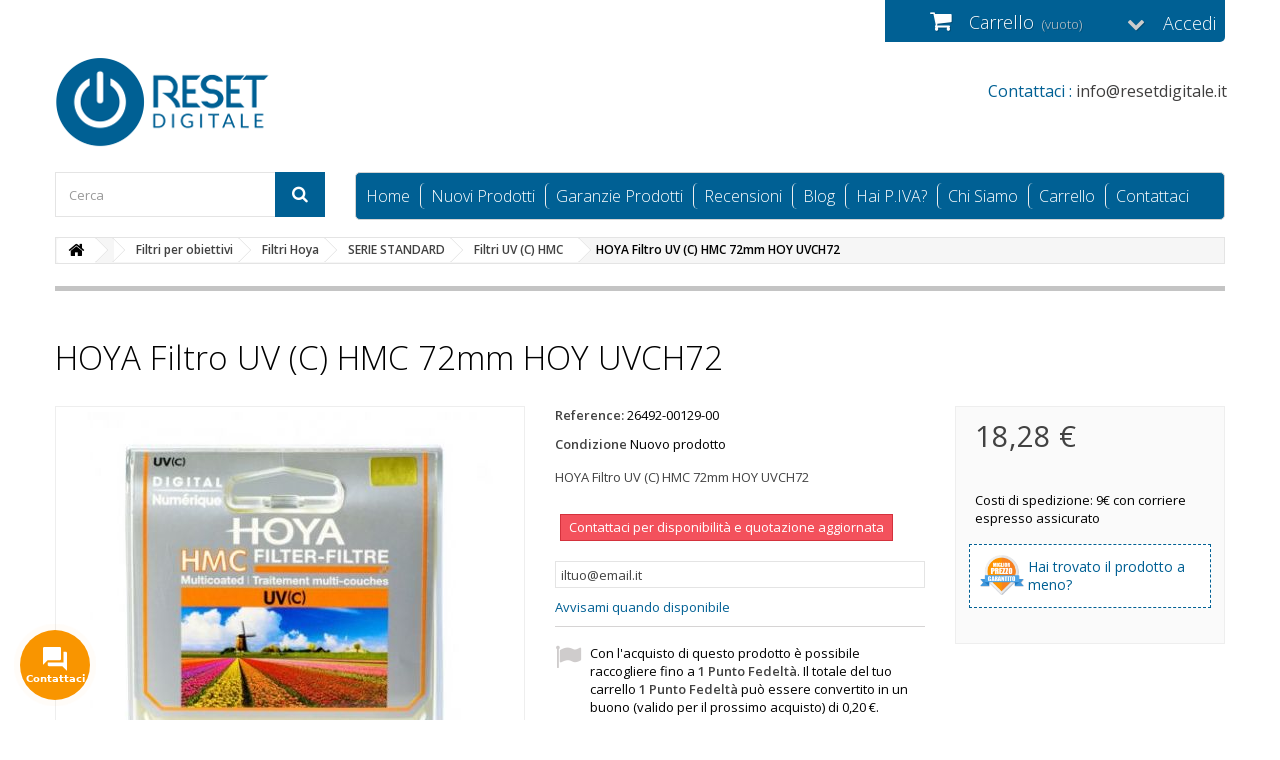

--- FILE ---
content_type: text/html; charset=utf-8
request_url: https://www.resetdigitale.it/hoya-filtro-uv-c-hmc-72mm-hoy-uvch72-p3555.html
body_size: 14845
content:
<!DOCTYPE HTML> <!--[if lt IE 7]><html class="no-js lt-ie9 lt-ie8 lt-ie7" lang="it-it"><![endif]--> <!--[if IE 7]><html class="no-js lt-ie9 lt-ie8 ie7" lang="it-it"><![endif]--> <!--[if IE 8]><html class="no-js lt-ie9 ie8" lang="it-it"><![endif]--> <!--[if gt IE 8]><html class="no-js ie9" lang="it-it"><![endif]--><html lang="it-it"><head>  <script>/* <![CDATA[ */;(function(h,o,t,j,a,r){h.hj=h.hj||function(){(h.hj.q=h.hj.q||[]).push(arguments)};h._hjSettings={hjid:2141516,hjsv:6};a=o.getElementsByTagName('head')[0];r=o.createElement('script');r.async=1;r.src=t+h._hjSettings.hjid+j+h._hjSettings.hjsv;a.appendChild(r);})(window,document,'https://static.hotjar.com/c/hotjar-','.js?sv=');/* ]]> */</script> <meta charset="utf-8" /><title>HOYA Filtro UV (C) HMC 72mm HOY UVCH72</title><meta name="description" content="HOYA Filtro UV (C) HMC 72mm HOY UVCH72" /><meta name="keywords" content="hoya filtro uv (c) hmc 72mm hoy uvch72" /><meta name="generator" content="PrestaShop" /><meta name="robots" content="index,follow" /><meta name="viewport" content="width=device-width, minimum-scale=0.25, maximum-scale=1.6, initial-scale=1.0" /><meta name="apple-mobile-web-app-capable" content="yes" /><link rel="icon" type="image/vnd.microsoft.icon" href="/img/favicon.ico?1654369144" /><link rel="shortcut icon" type="image/x-icon" href="/img/favicon.ico?1654369144" /><link rel="stylesheet" href="/themes/technoshop/css/custom.css" type="text/css" media="all"><link rel="stylesheet" href="https://www.resetdigitale.it/themes/technoshop/cache/v_357_5d3165b48d5a780b05bb3a75eafc49ff_all.css" type="text/css" media="all" /><link rel="stylesheet" href="https://www.resetdigitale.it/themes/technoshop/cache/v_357_4bb4665fb8e7b704ce4cff59a5f0ac05_print.css" type="text/css" media="print" /> <script type="text/javascript">/* <![CDATA[ */;var CUSTOMIZE_TEXTFIELD=1;var FancyboxI18nClose='Chiudi';var FancyboxI18nNext='Successivo';var FancyboxI18nPrev='Precedente';var PS_CATALOG_MODE=false;var ajax_allowed=true;var ajaxsearch=true;var allowBuyWhenOutOfStock=false;var attribute_anchor_separator='-';var attributesCombinations=[];var availableLaterValue='spedizione in circa 10gg lav.';var availableNowValue='spedizione in circa 10gg lav.';var baseDir='https://www.resetdigitale.it/';var baseUri='https://www.resetdigitale.it/';var blocksearch_type='top';var contentOnly=false;var currency={"id":1,"name":"Euro","iso_code":"EUR","iso_code_num":"978","sign":"\u20ac","blank":"1","conversion_rate":"1.000000","deleted":"0","format":"2","decimals":"1","active":"1","prefix":"","suffix":" \u20ac","id_shop_list":null,"force_id":false};var currencyBlank=1;var currencyFormat=2;var currencyRate=1;var currencySign='€';var currentDate='2026-01-21 02:40:19';var customerGroupWithoutTax=false;var customizationFields=false;var customizationId=null;var customizationIdMessage='Personalizzazione n.';var default_eco_tax=0;var delete_txt='Elimina';var displayList=false;var displayPrice=0;var doesntExist='Il prodotto non esiste in questo modello. Scegline un altro.';var doesntExistNoMore='Contattaci per disponibilità e quotazione aggiornata';var doesntExistNoMoreBut='con questi attributi, ma è disponibile con altri.';var ecotaxTax_rate=0;var fieldRequired='Si prega di compilare tutti i campi obbligatori, quindi salvare la personalizzazione.';var freeProductTranslation='Gratuito!';var freeShippingTranslation='Spedizione gratuita!';var generated_date=1768959619;var groupReduction=0;var hasDeliveryAddress=false;var highDPI=false;var idDefaultImage=6611;var id_lang=1;var id_product=3555;var img_dir='https://www.resetdigitale.it/themes/technoshop/img/';var img_prod_dir='https://www.resetdigitale.it/img/p/';var img_ps_dir='https://www.resetdigitale.it/img/';var instantsearch=true;var isGuest=0;var isLogged=0;var isMobile=false;var jqZoomEnabled=false;var loyalty_already='Nessun punto fedeltà per questo prodotto, perché c\'è già uno sconto.';var loyalty_converted='può essere convertito in un buono (valido per il prossimo acquisto) di';var loyalty_nopoints='Nessun punto fedeltà per questo prodotto.';var loyalty_point='Punto Fedeltà';var loyalty_points='Punti fedeltà';var loyalty_total='Il totale del tuo carrello';var loyalty_willcollect='Con l\'acquisto di questo prodotto è possibile raccogliere fino a';var mailalerts_already='Tu hai già un avviso per questo prodotto';var mailalerts_invalid='Il tuo indirizzo email non è valido';var mailalerts_placeholder='iltuo@email.it';var mailalerts_registered='Richiesta di notifica registrata';var mailalerts_url_add='https://www.resetdigitale.it/module/mailalerts/actions?process=add';var mailalerts_url_check='https://www.resetdigitale.it/module/mailalerts/actions?process=check';var maxQuantityToAllowDisplayOfLastQuantityMessage=0;var minimalQuantity=1;var noTaxForThisProduct=false;var none_award='0';var oosHookJsCodeFunctions=[];var page_name='product';var placeholder_blocknewsletter='Digita la tua e-mail';var point_rate='10';var point_value='0.20';var points_in_cart=0;var priceDisplayMethod=0;var priceDisplayPrecision=2;var productAvailableForOrder=true;var productBasePriceTaxExcl=14.98;var productBasePriceTaxExcluded=14.98;var productBasePriceTaxIncl=18.2756;var productHasAttributes=false;var productPrice=18.2756;var productPriceTaxExcluded=14.98;var productPriceTaxIncluded=18.2756;var productPriceWithoutReduction=18.2756;var productReference='26492-00129-00';var productShowPrice=true;var productUnitPriceRatio=0;var product_fileButtonHtml='Seleziona file';var product_fileDefaultHtml='Nessun file selezionato';var product_specific_price=[];var quantitiesDisplayAllowed=false;var quantityAvailable=0;var quickView=false;var reduction_percent=0;var reduction_price=0;var removingLinkText='rimuovi questo prodotto dal mio carrello';var roundMode=2;var search_url='https://www.resetdigitale.it/cerca';var soisy_controller='product';var soisy_ps_version=16;var specific_currency=false;var specific_price=0;var static_token='dad3235eebe4936570c7933760694a37';var stock_management=1;var taxRate=22;var toBeDetermined='Da determinare';var token='dad3235eebe4936570c7933760694a37';var uploading_in_progress='Caricamento in corso, attendere prego ...';var usingSecureMode=true;/* ]]> */</script> <script type="text/javascript" src="https://www.resetdigitale.it/themes/technoshop/cache/v_274_f29c73233bb59bd730a69a1e1ddd611b.js"></script> <style type="text/css">.clerk-cart .btn.btn-primary {
    color: #fff;
    background: #ff6100;
    font-weight: bold;
    border: 0;
    border-radius: 10px;
}
span.cat-name {
    font-size: 21px !important;
}

.blog_image img {
    width: 100%;
    height: auto;
}
ul.row.blog_list_grid.blog_list li {
    min-height: 400px;
}

.blog_content a {
    color: #1b6093;
    text-decoration: underline;
}

.owl-item {
    float: left;
}
p.s_title_block {
    font-size: 16px;
}
.owl-nav.disabled {
    display: block;
    margin-top: 20px;
}
.owl-stage-outer {
    position: relative;
    overflow: hidden;
}

div#blog_primary_block img {
    max-width: 100%;
    height: auto;
}

#blog_related_products h3.title_block.title_block_center span {
    color: #FFF !important;
}

.owl-nav div {
    display: block;
    
    background: #006094;
    padding: 2px 10px 4px;
    border-radius: 20px;
    color: #FFF;
    cursor: pointer;
}
.owl-nav div.owl-prev{
    float: left;
}
.owl-nav div.owl-next{
    float: right;
}

.breadcrumb {
    width: 100%;
}

.breadcrumb li {
    float: left;
}

.breadcrumb a.home {
    float: left;
    margin-right: 24px !important;
}

#center_column h2 {
    color: #1b6093 !important;
    font-size: 22px !important;
}

#center_column h3 {
    color: #1b6093 !important;
    font-size: 18px !important;
}


.video-responsive {
	height: 0;
	overflow: hidden;
	padding-bottom: 56.25%;
	padding-top: 30px;
	position: relative;
}
.video-responsive iframe,
.video-responsive object,
.video-responsive embed {
	height: 100%;
	left: 0;
	position: absolute;
	top: 0;
	width: 100%;
}

.fancybox-title-float-wrap .child {
    font-size: 9px;
}

.rte ul {
    color: #2d2d2d;
}

#home-page-tabs li a {
    font: 300 14px/24px "Open Sans","Roboto",sans-serif !important;
    color: #FFFFFF !important;
    text-transform: initial !important;
}


#login_form a {
    color: #ffffff;
    text-decoration: none;
    border: 1px solid #FFF;
    padding: 0 20px;
}

.lost_password a {
    color: #006094 !important;
    border: 1px solid #006094 !important;
    padding: 1px 30px !important;
    text-decoration: none !important;
    text-transform: uppercase !important;
    font-size: 10px;
}

#voucher h4.title_offers {
    display: block;
    font-size: 11px;
}

.address-type-header  div {
    margin-top: -25px;
    color: #000;
    width: 45% !important;
}

h3.category-name {
    color: #006094;
    font-size: 20px;
}

.box-info-product .exclusive {
    border: 1px solid #e26f1a;
}
.button.ajax_add_to_cart_button:hover, utton.ajax_add_to_cart_button:hover span {
    border-color: #ff6600;
    background: #f55b1a;
}

h2.category-name {
    color: #006094;
    font-size: 22px;
}


form#voucher input.button {
    background: none !important;
    border: 1px solid #CCC;
}
.cart_description .product-name a {
    font-size: 11px;
    line-height: 9px;
    color: #032e46;
}

input.confirm_button, #free_order_confirm {
    background: #ff7600 !important;
    text-shadow: none !important;
    border: 1px solid #ff3b00 !important;
    float: right !important;
}

form.std h3, #new_account_form.std h3, #carriers_section h3, #payments_section h3, #cart_summary th {
    background: #006094;
    border: 0px !important;
    box-shadow: none !important;
    color: #FFF! important;
}


div.address-type-header {
    padding: 7px 9px;
    line-height: 20px;
    /* font-weight: bold; */
    box-shadow: none;
    background: #006094;
    color: #FFF !important;
    font-weight: lighter;
    font-size: 11px;
    text-shadow: none;
    text-transform: uppercase;
}

#cart_summary {
    box-shadow: 0 0 1px 1px rgb(128,127,127);
}

.block .title_block, .block h4 {
    font: 300 15px/22px "Open Sans","Roboto",sans-serif;
}

.content_scene_cat .content_scene_cat_bg {
    padding: 2px 10px 10px 10px;
    background-color: #ffffff !important;
}

.content_scene_cat span.category-name {
    font: 300 18px/32px "Open Sans","Roboto",sans-serif;
    color: #006094;
    margin-bottom: 6px;
}

.content_scene_cat a {
    color: #006094;
}

.content_scene_cat p {
    margin-bottom: 0;
    color: #2d2d2d;
}

div#category_description_short p {
    color: #2d2d2d;
    line-height: 20px !important;
}




@media (min-width: 768px){
#home-page-tabs {
    background: #006094;
}

#home-page-tabs li a {
    padding: 1px 10px;
    font-size: 16px !important;
}


.intestazione {
    /* font-size: 13px; */
    font: normal 16px 'Open Sans' !important;;
    color: #3f3e3e !important;;
}

}

@media (max-width: 767px){
    #home-page-tabs li a {
    font: 300 14px/24px "Open Sans","Roboto",sans-serif !important;
    color: #006094 !important;
    text-transform: initial !important;
}
    .cart_navigation .button-medium {
    width: 100%;
    margin-top: 15px;
}

    div#opc_delivery_methods, div#opc_payment_methods, .order_carrier_content {
    padding: 0 3px;
    width: 97%;
}
table#carrierTable label {
    float: none;
    text-align: left;
    width: 100%;
    font-size: 10px;
    line-height: 12px;
}
    
    table#cart_summary tbody tr td.cart_ref, 
    table#cart_summary tbody tr td.cart_description p
    {
    text-align: left !important;
    width: 100% !important;
    padding: 4px !important;
    }
    #cart_summary tbody td.cart_description small {
    text-align: left;
}
    
#order-detail-content #cart_summary tfoot tr .text-right, #order-detail-content #cart_summary tfoot tr tbody td.cart_unit, #order-detail-content #cart_summary tbody tfoot tr td.cart_unit, #order-detail-content #cart_summary tfoot tr tbody td.cart_total, #order-detail-content #cart_summary tbody tfoot tr td.cart_total, #order-detail-content #cart_summary tfoot tr .price {
    width: 40%;
}
#cart_summary #tfoot_static &gt; tr.summary-line &gt; td:nth-child(1) {
    float: left !important;
}
#cart_summary #tfoot_static &gt; tr.summary-line td, #opc_checkout #cart_summary #tfoot_static &gt; tr.summary-line &gt; td:nth-child(2) {
    text-align: left !important;
}
}
tr.cart_total_tax.summary-line {
    display: none !important;
}
tr.cart_tax_exc_price.summary-line {
    display: none !important;
}

#order-opc h3{color:#FFF !important;}</style><script type="text/javascript">/* <![CDATA[ */;blog_flexslider_options={autoPlay:false,slideSpeed:400,stopOnHover:true,};/* ]]> */</script><style type="text/css">body#index .st_blog_recent_article_container{background-attachment:fixed;background-color:#FFFFFF;}body#index .st_blog_recent_article_container .section .title_block, body#index .st_blog_recent_article_container .nav_top_right .flex-direction-nav,body#index .st_blog_recent_article_container .section .title_block a, body#index .st_blog_recent_article_container .section .title_block span{background:none;}body#index .st_blog_recent_article_container .products_slider .owl-theme.owl-navigation-tr .owl-controls .owl-buttons div.disabled,body#index .st_blog_recent_article_container .products_slider .owl-theme.owl-navigation-tr .owl-controls .owl-buttons div.disabled:hover{background-color:transplanted;}</style><style>.vss-more-products {
    cursor: pointer;
    margin: 10px 5px;
    font-size: 20px;
    color: #ffffff;
    position: relative;
    padding: 17px;
    border: 0;
    text-align: center;
    background-color: #006094;
}</style> <script>/* <![CDATA[ */;$(document).ready(function(){});/* ]]> */</script> <script>/* <![CDATA[ */;var display_end_message="1";var end_page_message="È tutto gente!!";var display_loading_message="1";var loading_message="Caricamento in corso...";var scroll_type="1";var load_more_link_frequency="1";var load_more_link_page="Carica altro";var layout_type="0";var background_color_top_link="#006094";var image_url="https://www.resetdigitale.it/modules/infinitescroll/views/img/front/";var background_color="#006094";var text_color="#ffffff";var border_color="#cccccc";var selector_item="li.ajax_block_product";var selector_container="ul.product_list";var selector_next=".pagination_next";var selector_pagination=".bottom-pagination-content, .top-pagination-content";var version="6";var ismobile="0";/* ]]> */</script> <div><a href="javascript:void(0)" class="back-to-top" style="background: url(https://www.resetdigitale.it/modules/infinitescroll/views/img/front/top-link.png) 50% 43% no-repeat #006094"></a></div> <script>/* <![CDATA[ */;!function(f,b,e,v,n,t,s){if(f.fbq)return;n=f.fbq=function(){n.callMethod?n.callMethod.apply(n,arguments):n.queue.push(arguments)};if(!f._fbq)f._fbq=n;n.push=n;n.loaded=!0;n.version='2.0';n.queue=[];t=b.createElement(e);t.async=!0;t.src=v;s=b.getElementsByTagName(e)[0];s.parentNode.insertBefore(t,s)}(window,document,'script','https://connect.facebook.net/en_US/fbevents.js');fbq('consent','grant');fbq('init','169473286761962');fbq('track','PageView');fbq('track','ViewContent',{content_type:'product',content_ids:['RD3555'],value:18.28,currency:'EUR',content_name:'HOYA Filtro UV (C) HMC 72mm HOY UVCH72',content_category:'Filtri UV (C) HMC'});/* ]]> */</script> <noscript><img height="1" width="1" style="display:none" src="https://www.facebook.com/tr?id=169473286761962&ev=PageView&noscript=1"/></noscript> <script type="text/javascript" src="/modules/facebookproductad/views/js/pixel.js"></script> <script type="text/javascript">/* <![CDATA[ */;var oPixelFacebook=new oPixelFacebook();oPixelFacebook.addToCart({"content_name":"HOYA Filtro UV (C) HMC 72mm HOY UVCH72","content_category":"Filtri UV (C) HMC","content_ids":"['RD3555']","content_type":"product","value":18.28,"currency":"EUR"},'p[id="add_to_cart"]');oPixelFacebook.addToWishList({"content_name":"'HOYA Filtro UV (C) HMC 72mm HOY UVCH72'","content_category":"'Filtri UV (C) HMC'","content_ids":"['RD3555']","content_type":"'product'","value":18.28,"currency":"'EUR'"},'a[id="wishlist_button_nopop"]');/* ]]> */</script> <script type="text/javascript">/* <![CDATA[ */;(window.gaDevIds=window.gaDevIds||[]).push('d6YPbH');(function(i,s,o,g,r,a,m){i['GoogleAnalyticsObject']=r;i[r]=i[r]||function(){(i[r].q=i[r].q||[]).push(arguments)},i[r].l=1*new Date();a=s.createElement(o),m=s.getElementsByTagName(o)[0];a.async=1;a.src=g;m.parentNode.insertBefore(a,m)})(window,document,'script','//www.google-analytics.com/analytics.js','ga');ga('create','UA-35255176-1','auto');ga('require','ec');/* ]]> */</script><script type="text/javascript" src="https://cdn.soisy.it/loan-quote-widget.js" defer></script> <script async src="https://www.googletagmanager.com/gtag/js?id=G-NPV76GHRYK"></script> <script>/* <![CDATA[ */;window.dataLayer=window.dataLayer||[];function gtag(){dataLayer.push(arguments);}
gtag('js',new Date());gtag('config','G-NPV76GHRYK');/* ]]> */</script> <link rel="stylesheet" href="https://fonts.googleapis.com/css?family=Open+Sans:300,600&amp;subset=latin,latin-ext" type="text/css" media="all" /> <!--[if IE 8]> <script src="https://oss.maxcdn.com/libs/html5shiv/3.7.0/html5shiv.js"></script> <script src="https://oss.maxcdn.com/libs/respond.js/1.3.0/respond.min.js"></script> <![endif]--> <script src="/themes/technoshop/js/owl.carousel.js" data-cover></script> </head><body id="product" class="product product-3555 product-hoya-filtro-uv-c-hmc-72mm-hoy-uvch72 category-4604 category-filtri-hoya-uv-hmc hide-left-column hide-right-column lang_it"><style>#home-page-tabs > li.active a, #home-page-tabs > li a:hover {
    background: transparent;
    border-bottom: 1px solid;
}</style><div id="page"><div class="header-container"> <header id="header" style='padding-bottom: 0px;'><div class="nav"><div class="container"><div class="row"> <nav><div class="header_user_info"> <a class="login" href="https://www.resetdigitale.it/il-mio-account" rel="nofollow" title="Accedi al tuo account cliente"> Accedi </a></div><div><div class="shopping_cart"> <a href="https://www.resetdigitale.it/ordine-veloce" title="Vedi il mio carrello" rel="nofollow"> <b>Carrello</b> <span class="ajax_cart_quantity unvisible">0</span> <span class="ajax_cart_product_txt unvisible">Prodotto</span> <span class="ajax_cart_product_txt_s unvisible">Prodotti</span> <span class="ajax_cart_total unvisible"> </span> <span class="ajax_cart_no_product">(vuoto)</span> </a><div class="cart_block block exclusive"><div class="block_content"><div class="cart_block_list"><p class="cart_block_no_products"> Nessun prodotto</p><div class="cart-prices"><div class="cart-prices-line first-line"> <span class="price cart_block_shipping_cost ajax_cart_shipping_cost unvisible"> Da determinare </span> <span class="unvisible"> Spedizione </span></div><div class="cart-prices-line last-line"> <span class="price cart_block_total ajax_block_cart_total">0,00 €</span> <span>Totale</span></div></div><p class="cart-buttons"> <a id="button_order_cart" class="btn btn-default button button-small" href="https://www.resetdigitale.it/ordine-veloce" title="Pagamento" rel="nofollow"> <span> Pagamento<i class="icon-chevron-right right"></i> </span> </a></p></div></div></div></div></div><div id="layer_cart"><div class="clearfix"><div class="layer_cart_product col-xs-12 col-md-6"> <span class="cross" title="Chiudi finestra"></span> <span class="title"> <i class="icon-check"></i>Prodotto aggiunto al tuo carrello </span><div class="product-image-container layer_cart_img"></div><div class="layer_cart_product_info"> <span id="layer_cart_product_title" class="product-name"></span> <span id="layer_cart_product_attributes"></span><div> <strong class="dark">Quantità</strong> <span id="layer_cart_product_quantity"></span></div><div> <strong class="dark">Totale</strong> <span id="layer_cart_product_price"></span></div></div></div><div class="layer_cart_cart col-xs-12 col-md-6"> <span class="title"> <span class="ajax_cart_product_txt_s unvisible"> Ci sono <span class="ajax_cart_quantity">0</span> articoli nel tuo carrello. </span> <span class="ajax_cart_product_txt "> Il tuo carrello contiene un oggetto. </span> </span><div class="layer_cart_row"> <strong class="dark"> Totale prodotti </strong> <span class="ajax_block_products_total"> </span></div><div class="layer_cart_row"> <strong class="dark unvisible"> Totale spedizione&nbsp; </strong> <span class="ajax_cart_shipping_cost unvisible"> Da determinare </span></div><div class="layer_cart_row"> <strong class="dark"> Totale </strong> <span class="ajax_block_cart_total"> </span></div><div class="button-container"> <span class="continue btn btn-default button exclusive-medium" title="Continua lo shopping"> <span> <i class="icon-chevron-left left"></i>Continua lo shopping </span> </span> <a class="btn btn-default button button-medium" href="https://www.resetdigitale.it/ordine-veloce" title="Procedi con il checkout" rel="nofollow"> <span> Procedi con il checkout<i class="icon-chevron-right right"></i> </span> </a></div></div></div><div class="crossseling"></div></div><div class="layer_cart_overlay"></div></nav></div></div></div><div><div class="container"><div class="row"><div id="header_logo"> <a href="https://www.resetdigitale.it/" title="Reset Digitale"> <img class="logo img-responsive" src="https://www.resetdigitale.it/img/resetdigitale-logo-1570805270.jpg" alt="Reset Digitale" width="215" height="90"/> </a></div><div class="intestazione"><span class="intestazione1">Contattaci :</span> info@resetdigitale.it</div><style>@media (max-width: 767px){

			#home-page-tabs>li{
				background: white;
			}	
			#home-page-tabs{
				z-index: 9999999;
				background: white;
				display:none;
				height: auto;
			}

		}
		.cat-title:hover{
			background: #006094 !important;
			color:white;
		}
		.cat-title{
			background: #006094 !important;
			color:white;
		}</style><div id="block_top_menu" class="center_column col-xs-12 col-sm-9 pull-right"><div class="cat-title active">Menu</div><ul class="sf-menu clearfix menu-content" id='home-page-tabs'><li><a href="http://www.resetdigitale.it/" title="Home">Home</a></li><li><a href="https://www.resetdigitale.it/nuovi-prodotti" title="Nuovi Prodotti">Nuovi Prodotti</a></li><li><a href="https://www.resetdigitale.it/garanzie-prodotti-cms9.html" title="Garanzie Prodotti">Garanzie Prodotti</a></li><li><a href="https://www.resetdigitale.it/opinioni-e-recensioni-prodotti-di-clienti-acquirenti-verificati-resetdigitale-cms10.html" title="Recensioni">Recensioni</a></li><li><a href="https://www.resetdigitale.it/blog" title="Blog">Blog</a></li><li><a href="https://www.resetdigitale.it/sconti-rivenditori-partita-iva-commercianti-fotografi-cms12.html" title="Hai P.IVA?">Hai P.IVA?</a></li><li><a href="https://www.resetdigitale.it/rivenditori-online-fotografia-digitale-cms4.html" title="Chi Siamo">Chi Siamo</a></li><li><a href="https://www.resetdigitale.it/ordine-veloce" title="Carrello">Carrello</a></li><li> <a href='contattaci' title='Contattaci'>Contattaci</a></li></ul></div><div id="search_block_top" class="column col-xs-12 col-sm-3 pull-left" style='padding-top: 25px;'><form id="searchbox" method="get" action="//www.resetdigitale.it/cerca" > <input type="hidden" name="controller" value="search" /> <input type="hidden" name="orderby" value="position" /> <input type="hidden" name="orderway" value="desc" /> <input class="search_query form-control" type="text" id="search_query_top" name="search_query" placeholder="Cerca" value="" /> <button type="submit" name="submit_search" class="btn btn-default button-search"> <span>Cerca</span> </button></form></div></div></div></div> </header></div><div class="columns-container"><div id="columns" class="container" style='padding-top: 0px;'><div class="breadcrumb clearfix"> <a class="home" href="https://www.resetdigitale.it/" title="Torna alla Home"><i class="icon-home"></i></a> <span class="navigation-pipe">&gt;</span> <span class="navigation_page"><span itemscope itemtype="http://data-vocabulary.org/Breadcrumb"><a itemprop="url" href="https://www.resetdigitale.it/filtri-per-obiettivi-cat4497.html" title="Filtri per obiettivi" ><span itemprop="title">Filtri per obiettivi</span></a></span><span class="navigation-pipe">></span><span itemscope itemtype="http://data-vocabulary.org/Breadcrumb"><a itemprop="url" href="https://www.resetdigitale.it/accessori-fotografia-filtri-hoya-cat307.html" title="Filtri Hoya" ><span itemprop="title">Filtri Hoya</span></a></span><span class="navigation-pipe">></span><span itemscope itemtype="http://data-vocabulary.org/Breadcrumb"><a itemprop="url" href="https://www.resetdigitale.it/filtri-hoya-serie-standard-cat4603.html" title="SERIE STANDARD" ><span itemprop="title">SERIE STANDARD</span></a></span><span class="navigation-pipe">></span><span itemscope itemtype="http://data-vocabulary.org/Breadcrumb"><a itemprop="url" href="https://www.resetdigitale.it/filtri-hoya-uv-hmc-cat4604.html" title="Filtri UV (C) HMC" ><span itemprop="title">Filtri UV (C) HMC</span></a></span><span class="navigation-pipe">></span>HOYA Filtro UV (C) HMC 72mm HOY UVCH72</span></div><div id="slider_row" class="row"></div><div class="row"><div id="center_column" class="center_column col-xs-12 col-sm-12"><div itemscope itemtype="https://schema.org/Product"><meta itemprop="url" content="https://www.resetdigitale.it/hoya-filtro-uv-c-hmc-72mm-hoy-uvch72-p3555.html"><div class="primary_block row"><div class="container"><div class="top-hr"></div></div><h1 class="pb-center-column col-xs-12 col-sm-12" itemprop="name">HOYA Filtro UV (C) HMC 72mm HOY UVCH72</h1><div class="pb-left-column col-xs-12 col-sm-4 col-md-5"><div id="image-block" class="clearfix"> <span id="view_full_size"> <img id="bigpic" itemprop="image" src="https://www.resetdigitale.it/6611-large_default/hoya-filtro-uv-c-hmc-72mm-hoy-uvch72.jpg" title="HOYA Filtro UV (C) HMC 72mm HOY UVCH72" alt="HOYA Filtro UV (C) HMC 72mm HOY UVCH72" width="458" height="458"/> <span class="span_link no-print">Visualizza ingrandito</span> </span></div><div id="views_block" class="clearfix hidden"><div id="thumbs_list"><ul id="thumbs_list_frame"><li id="thumbnail_6611" class="last"> <a href="https://www.resetdigitale.it/6611-thickbox_default/hoya-filtro-uv-c-hmc-72mm-hoy-uvch72.jpg" data-fancybox-group="other-views" class="fancybox shown" title="HOYA Filtro UV (C) HMC 72mm HOY UVCH72"> <img class="img-responsive" id="thumb_6611" src="https://www.resetdigitale.it/6611-cart_default/hoya-filtro-uv-c-hmc-72mm-hoy-uvch72.jpg" alt="HOYA Filtro UV (C) HMC 72mm HOY UVCH72" title="HOYA Filtro UV (C) HMC 72mm HOY UVCH72" height="80" width="80" itemprop="image" /> </a></li></ul></div></div></div><div class="pb-center-column col-xs-12 col-sm-4"><p id="product_reference"> <label>Reference: </label> <span class="editable" itemprop="sku" content="26492-00129-00">26492-00129-00</span></p><p id="product_condition"> <label>Condizione </label><link itemprop="itemCondition" href="https://schema.org/NewCondition"/> <span class="editable">Nuovo prodotto</span></p><div id="short_description_block"><div id="short_description_content" class="rte align_justify" itemprop="description"><p>HOYA Filtro UV (C) HMC 72mm HOY UVCH72</p></div><p class="buttons_bottom_block"> <a href="javascript:{}" class="button"> Maggiori dettagli </a></p></div><p id="availability_statut"> <span id="availability_value" class="label label-danger">Contattaci per disponibilit&agrave; e quotazione aggiornata</span></p><p class="warning_inline" id="last_quantities" style="display: none" >Attenzione: Ultimi articoli in magazzino!</p><p id="availability_date" style="display: none;"> <span id="availability_date_label">Disponibile dal:</span> <span id="availability_date_value"></span></p><div id="oosHook"><p class="form-group"> <input type="text" id="oos_customer_email" name="customer_email" size="20" value="iltuo@email.it" class="mailalerts_oos_email form-control" /></p> <a href="#" title="Avvisami quando disponibile" id="mailalert_link" rel="nofollow">Avvisami quando disponibile</a> <span id="oos_customer_email_result" style="display:none; display: block;"></span></div><p id="loyalty" class="align_justify"> Con l'acquisto di questo prodotto è possibile raccogliere fino a <b><span id="loyalty_points">1</span> Punto Fedeltà</b>. Il totale del tuo carrello <b><span id="total_loyalty_points">1</span> Punto Fedeltà</b> può essere convertito in un buono (valido per il prossimo acquisto) di <span id="loyalty_price">0,20 €</span>.</p> <br class="clear" /><ul id="usefull_link_block" class="clearfix no-print"><li class="print"> <a href="javascript:print();"> Stampa </a></li></ul></div><div class="pb-right-column col-xs-12 col-sm-4 col-md-3"><form id="buy_block" action="https://www.resetdigitale.it/carrello" method="post"><p class="hidden"> <input type="hidden" name="token" value="dad3235eebe4936570c7933760694a37" /> <input type="hidden" name="id_product" value="3555" id="product_page_product_id" /> <input type="hidden" name="add" value="1" /> <input type="hidden" name="id_product_attribute" id="idCombination" value="" /></p><div class="box-info-product"><div class="content_prices clearfix"><div><p class="our_price_display" itemprop="offers" itemscope itemtype="https://schema.org/Offer"><span id="our_price_display" class="price" itemprop="price" content="18.2756">18,28 €</span><meta itemprop="priceCurrency" content="EUR" /></p><p id="reduction_percent" style="display:none;"><span id="reduction_percent_display"></span></p><p id="reduction_amount" style="display:none"><span id="reduction_amount_display"></span></p><p id="old_price" class="hidden"><span id="old_price_display"><span class="price"></span></span></p></div><div class="clear"></div></div><div class="product_attributes clearfix"><p id="quantity_wanted_p" style="display: none;"> <label for="quantity_wanted">Quantit&agrave;</label> <input type="number" min="1" name="qty" id="quantity_wanted" class="text" value="1" /> <a href="#" data-field-qty="qty" class="btn btn-default button-minus product_quantity_down"> <span><i class="icon-minus"></i></span> </a> <a href="#" data-field-qty="qty" class="btn btn-default button-plus product_quantity_up"> <span><i class="icon-plus"></i></span> </a> <span class="clearfix"></span></p><p id="minimal_quantity_wanted_p" style="display: none;"> quantit&agrave; minima per l&#039;acquisto di questo prodotto <b id="minimal_quantity_label">1</b></p> <span>Costi di spedizione: 9€ con corriere espresso assicurato</span></div><div class="box-cart-bottom"><div class="unvisible"><p id="add_to_cart" class="buttons_bottom_block no-print"> <button type="submit" name="Submit" class="exclusive"><div class="" style="width:100%;background-color:#f96a00;border:none;padding:10px;font-size:22px;line-height:1.2;color:#fff">Aggiungi al carrello</div> </button></p></div> <a href="javascript:;" data-toggle="modal" data-target="#myInfos" class="infobutton2" style="font-size: 14px; margin-bottom:10px;"> <img src="https://www.resetdigitale.it/themes/technoshop/img/miglior-prezzo.png" style="height:40px; float:left;"> <span>Hai trovato il prodotto a meno? </span> </a><style>.modal-backdrop {
    z-index: 10081;
}
.modal {

    z-index: 10126;
}
a.infobutton2 span {
    padding: 3px;
    display: block;
    margin-left: 45px;
}
a.infobutton2 {

    border: 1px dashed #006094;
    padding: 10px;
    width: 90%;
    display: block;
    margin: 0px auto;
    color: #006094;
    background: #FFF;
}
						div#mymsg {
    background: #006094;
    
    font-size: 15px;
    color: #FFF;
}
.flag--italy {
  background: linear-gradient(90deg, #00ae00 33.3%, white 33.3%, white 66.6%, red 66.6%);
}
.flag--italy {
width:30px;
height: 20px;
}
.flag--italy::after {
  content: attr(class);
  line-height: 18.75em;
}
/*.flag--italy:hover {
  transform: scale(1.5);
}*/</style><div id="mymsg" ></div> <script>/* <![CDATA[ */;jQuery(document).ready(function(){});/* ]]> */</script> <div id="product_payment_logos"><div class="box-security"><h5 class="product-heading-h5"></h5> <img src="/modules/productpaymentlogos/img/faf9516d4177d2b16b36364e296b535c.png" alt="" class="img-responsive" /></div></div></div></div></form></div></div><span class="clerk" data-template="@product-page-alternatives" data-products="[3555]"></span> <section class="page-product-box"><h3 class="page-product-heading">Dettagli</h3><div class="rte"><p>I filtri Hoya UV (C) sono dotati del trattamento antiriflessi Hoya Multi Coated e sono la soluzione ideale per chi desidera un filtro di protezione per la lente frontale del proprio obiettivo che sia anche in grado di eliminare l'eccesso di luce ultravioletta che si manifesta come dominante cromatica azzurra nelle fotografie riprese in montagna. Con una trasmissione della luce di oltre il 97% sono in grado di garantire immagini nitide e ben contrastate in ogni situazione operativa. I Filtri Hoya UV (C) sono disponibili nei diametri compresi tra 37mm ed 82mm. Sono quindi disponibili anche nei diametri accettati dalle ottiche dei nuovi sistemi fotografici "mirrorless".</p></div> </section> <section class="page-product-box"> </section> <script type="text/javascript">/* <![CDATA[ */;jQuery(document).ready(function(){var MBG=GoogleAnalyticEnhancedECommerce;MBG.setCurrency('EUR');MBG.addProductDetailView({"id":3555,"name":"\"HOYA Filtro UV (C) HMC 72mm HOY UVCH72\"","category":"\"filtri-hoya-uv-hmc\"","brand":"\"HOYA\"","variant":"null","type":"typical","position":"0","quantity":1,"list":"product","url":"","price":"14.98"});});/* ]]> */</script> </div> <script>/* <![CDATA[ */;jQuery(document).ready(function(){$('#myInfos').on('hidden.bs.modal',function(e){jQuery("#contactForm").slideDown();jQuery("#myInfos .modal-footer").slideDown();jQuery('#contactForm')[0].reset();});function closeInfosProp(){jQuery("#risposta_form").fadeOut("slow");jQuery('#myInfos').modal('hide');}
jQuery("#send_r").click(function(e){e.preventDefault();jQuery("#risposta_form").fadeOut();var esito='';var empty_flds=0;jQuery("#contactForm input.required").each(function(){if(!jQuery.trim(jQuery(this).val())){empty_flds++;}});if(empty_flds){var esito="Non hai completato uno o più campi obbligatori<br />";}
if(esito==""){var dati_mail=$("form#contactForm").serialize();console.log(dati_mail);jQuery.ajax({type:"POST",url:"/prod_mail.php",data:dati_mail+'&formty=long',cache:false,success:function(data){if(data.response=="success"){var esito="Grazie per aver inviato il messaggio";jQuery("#risposta_form").fadeIn("slow");jQuery("#risposta_form").html(esito);jQuery("#risposta_form").css("background-color","#146803");jQuery("#contactForm").slideUp();jQuery("#myInfos .modal-footer").slideUp();setTimeout(closeInfosProp,2000);}else{jQuery("#risposta_form").fadeIn("slow");jQuery("#risposta_form").html(data.errore);jQuery("#risposta_form").css("background-color","#cc0000");}}});}else{jQuery("#risposta_form").fadeIn("slow");jQuery("#risposta_form").html(esito);jQuery("#risposta_form").css("background-color","#cc0000");}
return false;});});/* ]]> */</script> <div class="modal fade" id="myInfos" tabindex="-1" role="dialog" aria-labelledby="myModalLabel" data-backdrop="static" aria-hidden="true" style="display: none;"><div class="modal-dialog"><div class="modal-content"><div class="modal-header"> <button type="button" class="close" data-dismiss="modal"><span aria-hidden="true">×</span><span class="sr-only">Close</span></button><h4 class="modal-title" id="myModalLabel">Hai trovato il prodotto a meno?</h4></div><div class="modal-body"><div class="col-md-4"><img src="https://www.resetdigitale.it/themes/technoshop/img/miglior-prezzo.png" class="img-responsive"><p>Lasciaci un tuo contatto e il link del sito dove hai trovato a meno questo prodotto e cercheremo di garantirti un <strong>risparmio maggiore</strong>!</p></div><div class="col-md-8"><div id="risposta_form" style="padding:5px 10px; color:#FFF; display: none; background-color: rgb(20, 104, 3);">Grazie per aver inviato il messaggio</div><form action="#" method="post" class="ajax_form" name="contactForm" id="contactForm" role="form" style="display: block;"> <input type="hidden" name="area" value="Form contatto prodotto"> <input type="hidden" name="prodotto" value="HOYA Filtro UV (C) HMC 72mm HOY UVCH72"> <input type="hidden" name="link_prodotto" value="https://www.resetdigitale.it/hoya-filtro-uv-c-hmc-72mm-hoy-uvch72-p3555.html"><div class="form-group"> <label for="cnome">Tuo nome:</label> <input type="text" class="form-control required" id="cnome" name="nome"></div><div class="form-group"> <label for="email">La tua email:</label> <input type="email" class="form-control required" id="email" name="email"></div><div class="form-group"> <label for="link">Dove hai trovato il prodotto a meno? inserisci il link dell'ecommerce: (solo venditori con sede in Italia)</label> <input type="text" class="form-control required" id="link" name="link"></div><div class="form-group"> <label for="messaggio">Messaggio:</label><textarea class="form-control" id="messaggio" name="messaggio"></textarea></div></form></div><div class="clear clearfix"></div></div><div class="modal-footer" style="display: block;"> <button type="button" class="btn btn-primary" id="send_r">Invia</button></div></div></div></div></div></div></div></div><div class="footer-container"> <footer id="footer" class="container"><div class="row"><section class="footer-block col-xs-12 col-sm-2" id="block_various_links_footer"><h4>Informazioni</h4><ul class="toggle-footer"><li class="item"> <a href="https://www.resetdigitale.it/nuovi-prodotti" title="Nuovi prodotti"> Nuovi prodotti </a></li><li class="item"> <a href="https://www.resetdigitale.it/contattaci" title="Contattaci"> Contattaci </a></li><li class="item"> <a href="https://www.resetdigitale.it/rivenditori-online-fotografia-digitale-cms4.html" title="Chi Siamo"> Chi Siamo </a></li><li class="item"> <a href="https://www.resetdigitale.it/termini-e-condizioni-di-uso-cms3.html" title="Termini e condizioni d&#039;uso"> Termini e condizioni d&#039;uso </a></li><li class="item"> <a href="https://www.resetdigitale.it/cookie-policy-cms8.html" title="Cookie Policy"> Cookie Policy </a></li><li class="item"> <a href="https://www.resetdigitale.it/garanzie-prodotti-cms9.html" title="Garanzie Prodotti"> Garanzie Prodotti </a></li><li class="item"> <a href="https://www.resetdigitale.it/opinioni-e-recensioni-prodotti-di-clienti-acquirenti-verificati-resetdigitale-cms10.html" title="Recensioni"> Recensioni </a></li><li class="item"> <a href="https://www.resetdigitale.it/sconti-rivenditori-partita-iva-commercianti-fotografi-cms12.html" title="Hai P.IVA?"> Hai P.IVA? </a></li><li class="item"> <a href="https://www.resetdigitale.it/estensioni-di-garanzia-cms14.html" title="Estensioni di Garanzia"> Estensioni di Garanzia </a></li><li> <a href="https://www.resetdigitale.it/mappa-sito" title="Mappa del sito"> Mappa del sito </a></li></ul> </section><section class="footer-block col-xs-12 col-sm-2"><h4><a href="https://www.resetdigitale.it/il-mio-account" title="Gestisci il mio account" rel="nofollow">Il mio account</a></h4><div class="block_content toggle-footer"><ul class="bullet"><li><a href="https://www.resetdigitale.it/storico-ordine" title="I miei ordini" rel="nofollow">I miei ordini</a></li><li><a href="https://www.resetdigitale.it/nota-di-ordine" title="Le mie note di credito" rel="nofollow">Le mie note di credito</a></li><li><a href="https://www.resetdigitale.it/indirizzi" title="I miei indirizzi" rel="nofollow">I miei indirizzi</a></li><li><a href="https://www.resetdigitale.it/identita" title="Gestisci i miei dati personali" rel="nofollow">Le mie informazioni personali</a></li><li><a href="https://www.resetdigitale.it/sconto" title="I miei buoni" rel="nofollow">I miei buoni</a></li></ul></div> </section><section id="block_contact_infos" class="footer-block col-xs-12 col-sm-3"><div><h4>Informazioni</h4><ul class="asdasd toggle-footer"><li> <i class="icon-map-marker"></i>Reset Digitale - ReLoad LTD <br> <i class="icon-map-marker" style="visibility: hidden;"></i>Triq G.Agius Muscat, 121 Zabbar ZBR3400 - MALTA VAT: MT25027908</li><li> <i class="icon-envelope-alt"></i>Email: <span><a href="&#109;&#97;&#105;&#108;&#116;&#111;&#58;%69%6e%66%6f@%72%65%73%65%74%64%69%67%69%74%61%6c%65.%69%74" >&#x69;&#x6e;&#x66;&#x6f;&#x40;&#x72;&#x65;&#x73;&#x65;&#x74;&#x64;&#x69;&#x67;&#x69;&#x74;&#x61;&#x6c;&#x65;&#x2e;&#x69;&#x74;</a></span></li></ul></div> </section><section class="footer-block col-xs-12 col-sm-3"><h4>Newsletter</h4><div id="newsletter_block_left" class="toggle-footer"><div class="block_content"><form action="//www.resetdigitale.it/" method="post"><div class="form-group" > <input class="inputNew form-control grey newsletter-input" id="newsletter-input" type="text" name="email" size="18" value="Digita la tua e-mail" /> <button type="submit" name="submitNewsletter" class="btn btn-default button button-small"> <span>Ok</span> </button> <input type="hidden" name="action" value="0" /></div></form></div></div> </section><section class="footer-block col-xs-12 col-sm-3"><h4>Seguici</h4><div id="social_block" class="toggle-footer"><ul><li class="facebook"> <a class="_blank" href="https://www.facebook.com/ResetDigitale.it/"> <span>Facebook</span> </a></li><li class="instagram"> <a class="_blank" href="https://www.instagram.com/resetdigitale/"> <span>Instagram</span> </a></li></ul></div> </section><div class="clearfix"></div><style type="text/css"></style> <script>/* <![CDATA[ */;var lcpWidgetInterval;var closePopupTimeout;var lzWidgetInterval;var paldeskInterval;var hubspotInterval;var arcuOptions;var arcItems=[];window.addEventListener('load',function(){jQuery('#arcontactus').remove();var $arcuWidget=jQuery('<div>',{id:'arcontactus'});jQuery('body').append($arcuWidget);arCuClosedCookie=arCuGetCookie('arcu-closed');jQuery('#arcontactus').on('arcontactus.init',function(){jQuery('#arcontactus').addClass('arcuAnimated').addClass('flipInY');setTimeout(function(){jQuery('#arcontactus').removeClass('flipInY');},1000);var $key=$('<input>',{type:'hidden',name:'key',value:'QNvAKz0S'});jQuery('#arcontactus .callback-countdown-block-phone form').append($key);});var arcItem={};arcItem.id='msg-item-6';arcItem.class='msg-item-envelope ';arcItem.title="Invia email";arcItem.icon='<svg  xmlns="http://www.w3.org/2000/svg" viewBox="0 0 512 512"><path fill="currentColor" d="M464 64H48C21.5 64 0 85.5 0 112v288c0 26.5 21.5 48 48 48h416c26.5 0 48-21.5 48-48V112c0-26.5-21.5-48-48-48zM48 96h416c8.8 0 16 7.2 16 16v41.4c-21.9 18.5-53.2 44-150.6 121.3-16.9 13.4-50.2 45.7-73.4 45.3-23.2.4-56.6-31.9-73.4-45.3C85.2 197.4 53.9 171.9 32 153.4V112c0-8.8 7.2-16 16-16zm416 320H48c-8.8 0-16-7.2-16-16V195c22.8 18.7 58.8 47.6 130.7 104.7 20.5 16.4 56.7 52.5 93.3 52.3 36.4.3 72.3-35.5 93.3-52.3 71.9-57.1 107.9-86 130.7-104.7v205c0 8.8-7.2 16-16 16z"></path></svg>';arcItem.noContainer=0;arcItem.href='mailto:info@resetdigitale.it';arcItem.target='_blank';arcItem.color='#f87aff';arcItems.push(arcItem);var arcItem={};arcItem.id='msg-item-10';arcItem.class='msg-item-open-book ';arcItem.title="Garanzie prodotti";arcItem.icon='<svg version="1.1" id="Layer_1" xmlns="http://www.w3.org/2000/svg" xmlns:xlink="http://www.w3.org/1999/xlink" x="0px" y="0px" viewBox="0 0 297.001 297.001" style="enable-background:new 0 0 297.001 297.001;" xml:space="preserve"><g><g><path style="fill: currentColor" d="M287.034,60.873l-20.819-0.001V39.321c0-4.934-3.61-9.126-8.49-9.856c-0.852-0.128-21.134-3.074-45.557,1.37 c-27.227,4.954-48.941,17.171-63.668,35.64c-14.728-18.469-36.442-30.686-63.668-35.64c-24.424-4.443-44.706-1.498-45.557-1.37 c-4.88,0.731-8.49,4.923-8.49,9.856v21.551H9.966C4.463,60.872,0,65.335,0,70.839v187.805c0,3.227,1.562,6.254,4.193,8.124 s6.004,2.35,9.051,1.288c0.748-0.259,75.431-25.747,131.12-0.345c2.628,1.199,5.645,1.199,8.273,0 c55.533-25.33,130.376,0.088,131.12,0.345c1.068,0.372,2.174,0.555,3.276,0.555c2.043,0,4.065-0.628,5.775-1.842 c2.631-1.87,4.193-4.897,4.193-8.124V70.84C297,65.336,292.538,60.873,287.034,60.873z M19.933,245.309V80.805h10.852v132.726 c0,2.896,1.267,5.646,3.458,7.539c2.191,1.893,5.105,2.742,7.969,2.319c0.55-0.08,43.846-6.024,75.478,15.679 C78.725,232.405,39.727,240.112,19.933,245.309z M138.534,230.08c-13.932-12.588-32.079-21.1-53.702-25.034 c-10.406-1.894-20.06-2.446-27.78-2.446c-2.292,0-4.414,0.049-6.333,0.126V48.473h-0.001c19.155-0.864,65.752,1.184,87.816,38.587 V230.08z M158.466,87.061c21.985-37.243,68.655-39.384,87.816-38.563v154.228c-8.383-0.338-20.62-0.136-34.114,2.32 c-21.623,3.934-39.77,12.445-53.702,25.034V87.061z M179.277,239.074c31.636-21.716,74.955-15.766,75.495-15.686 c2.871,0.431,5.783-0.413,7.981-2.305c2.198-1.894,3.462-4.65,3.462-7.552V80.806h10.852v164.503 C257.267,240.11,218.253,232.4,179.277,239.074z"/></g></g></svg>';arcItem.noContainer=0;arcItem.href='https://www.resetdigitale.it/garanzie-prodotti-cms9.html';arcItem.target='_self';arcItem.color='#2c008d';arcItems.push(arcItem);arcuOptions={drag:false,mode:'regular',align:'left',reCaptcha:false,reCaptchaKey:'',countdown:0,theme:'#f99500',buttonIcon:'<svg viewBox="0 0 20 20" version="1.1" xmlns="http://www.w3.org/2000/svg" xmlns:xlink="http://www.w3.org/1999/xlink"><g id="Canvas" transform="translate(-825 -308)"><g id="Vector"><use xlink:href="#path0_fill0123" transform="translate(825 308)" fill="currentColor"></use></g></g><defs><path id="path0_fill0123" d="M 19 4L 17 4L 17 13L 4 13L 4 15C 4 15.55 4.45 16 5 16L 16 16L 20 20L 20 5C 20 4.45 19.55 4 19 4ZM 15 10L 15 1C 15 0.45 14.55 0 14 0L 1 0C 0.45 0 0 0.45 0 1L 0 15L 4 11L 14 11C 14.55 11 15 10.55 15 10Z"></path></defs></svg>',showHeaderCloseBtn:false,headerCloseBtnBgColor:'#008749',buttonText:"Contattaci",itemsIconType:'rounded',buttonSize:'large',buttonIconSize:24,menuSize:'large',phonePlaceholder:"XXX-XXXXXXX",callbackSubmitText:"Richiamami telefonicamente.",errorMessage:"errore di connessione, per favore aggiorna la pagina o ricarica il sito.",callProcessText:"grazie verrai richiamato quando un nostro operatore sara'disponibile.",callSuccessText:"grazie , ti richiameremo entro 24 ore.",iconsAnimationSpeed:800,iconsAnimationPause:2000,callbackFormText:"per favore inserisci il tuo numero di telefono <br />e verrai richiamato a breve.",items:arcItems,ajaxUrl:'https://www.resetdigitale.it/module/arcontactus/ajax',popupAnimation:'fadeindown',style:'',itemsAnimation:'downtoup',callbackFormFields:{phone:{name:'phone',enabled:true,required:true,type:'tel',label:'',placeholder:"XXX-XXXXXXX"},},};jQuery('#arcontactus').contactUs(arcuOptions);});/* ]]> */</script> <script type="text/javascript">/* <![CDATA[ */;ga('send','pageview');/* ]]> */</script><script src='https://www.google.com/recaptcha/api.js'></script> <script>/* <![CDATA[ */;document.addEventListener("DOMContentLoaded",function(){if($('#contact .contact-form-box .submit').prev().find('.col-md-3').length){$('.contact-form-box .submit').prev().find('.col-md-3').append('<div class="g-recaptcha" style="transform:scale(0.88);-webkit-transform:scale(0.88);transform-origin:0 0;-webkit-transform-origin:0 0;" data-sitekey="6LcVJsAUAAAAAHwUczbaSPENDix_89m3YzjMOcRc"></div>');}else if($(document).find('.contact-form .form-fields textarea[name="message"]').length){$('#contact .contact-form .form-fields textarea[name="message"]').after('<div class="g-recaptcha" style="margin-top: 10px;" data-sitekey="6LcVJsAUAAAAAHwUczbaSPENDix_89m3YzjMOcRc"></div>');}else if($(document).find('button[name="submitMessage"]').length){$('#contact button[name="submitMessage"]').before('<div class="g-recaptcha" style="margin-top: 10px;" data-sitekey="6LcVJsAUAAAAAHwUczbaSPENDix_89m3YzjMOcRc"></div>');}});/* ]]> */</script> <script>/* <![CDATA[ */;document.addEventListener("DOMContentLoaded",function(){$('#new_comment_form .new_comment_form_content > #content').after('<div class="form-group"><label for="captcha">Captcha<sup>*</sup></label><div class="g-recaptcha" data-sitekey="6LcVJsAUAAAAAHwUczbaSPENDix_89m3YzjMOcRc" style="transform:scale(0.88);-webkit-transform:scale(0.88);transform-origin:0 0;-webkit-transform-origin:0 0;"></div></div>');});/* ]]> */</script> <script>/* <![CDATA[ */;document.addEventListener("DOMContentLoaded",function(){$('meta[name="generator"]').remove();});/* ]]> */</script></div> </footer></div></div> <script>/* <![CDATA[ */;;/* ]]> */</script>
</body></html>

--- FILE ---
content_type: text/css
request_url: https://www.resetdigitale.it/themes/technoshop/css/custom.css
body_size: 179
content:
.content_scene_cat a {display:none!important}
.blockpermanentlinks-header {
    width: 570px;
    height: 57px;
    overflow: hidden;
    position: absolute;
    right: 300px;
    top: 125px;
}

#header_links li {
    width: 25%;
    float: left;
}
@media (max-width: 768px){
	.page-heading{
		line-height: 35px !important;
		font-size: 1.5em !important;
		text-align: center;
	}
}
@media (max-width: 479px)
ul.product_list.list>li .right-block {
    width: 100%;
}
@media (max-width: 768px){
	.radio-inline{
		margin-left:0px !important;
		width:100%;
 	}
}

